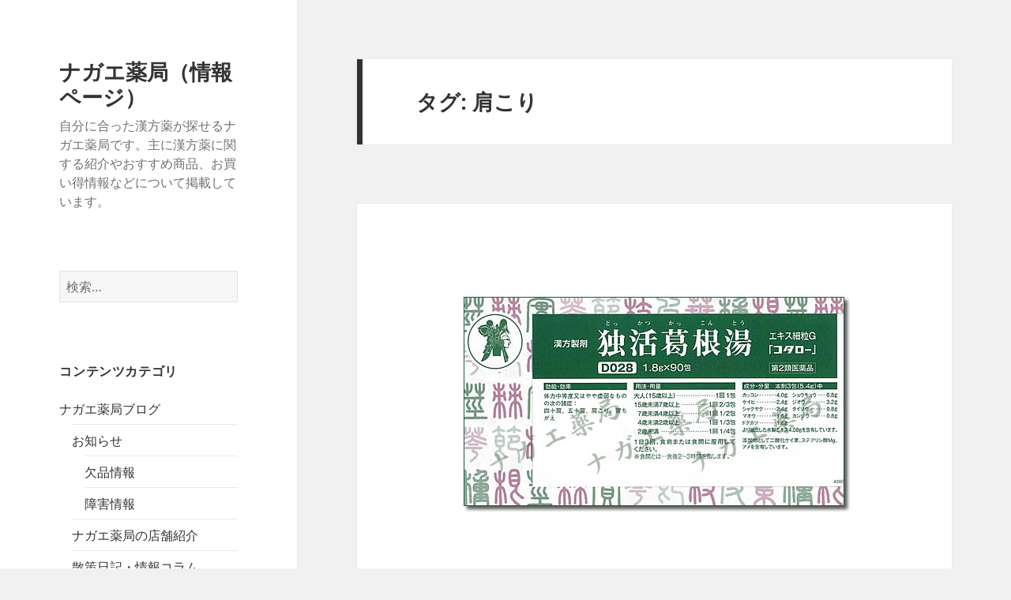

--- FILE ---
content_type: text/html; charset=UTF-8
request_url: https://www.goken.com/contents/nagae-ph/tag/%E8%82%A9%E3%81%93%E3%82%8A
body_size: 12811
content:
<!DOCTYPE html>
<html lang="ja" class="no-js">
<head>
	<meta charset="UTF-8">
	<meta name="viewport" content="width=device-width, initial-scale=1.0">
	<link rel="profile" href="https://gmpg.org/xfn/11">
	<link rel="pingback" href="https://www.goken.com/contents/nagae-ph/xmlrpc.php">
	<script>
(function(html){html.className = html.className.replace(/\bno-js\b/,'js')})(document.documentElement);
//# sourceURL=twentyfifteen_javascript_detection
</script>
<title>肩こり &#8211; ナガエ薬局（情報ページ）</title>
<meta name='robots' content='max-image-preview:large' />
<link rel='dns-prefetch' href='//static.addtoany.com' />
<link rel='dns-prefetch' href='//stats.wp.com' />
<link rel='preconnect' href='//c0.wp.com' />
<link rel="alternate" type="application/rss+xml" title="ナガエ薬局（情報ページ） &raquo; フィード" href="https://www.goken.com/contents/nagae-ph/feed" />
<link rel="alternate" type="application/rss+xml" title="ナガエ薬局（情報ページ） &raquo; コメントフィード" href="https://www.goken.com/contents/nagae-ph/comments/feed" />
<link rel="alternate" type="application/rss+xml" title="ナガエ薬局（情報ページ） &raquo; 肩こり タグのフィード" href="https://www.goken.com/contents/nagae-ph/tag/%e8%82%a9%e3%81%93%e3%82%8a/feed" />
<style id='wp-img-auto-sizes-contain-inline-css'>
img:is([sizes=auto i],[sizes^="auto," i]){contain-intrinsic-size:3000px 1500px}
/*# sourceURL=wp-img-auto-sizes-contain-inline-css */
</style>
<link rel='stylesheet' id='twentyfifteen-jetpack-css' href='https://c0.wp.com/p/jetpack/15.4/modules/theme-tools/compat/twentyfifteen.css' media='all' />
<style id='wp-emoji-styles-inline-css'>

	img.wp-smiley, img.emoji {
		display: inline !important;
		border: none !important;
		box-shadow: none !important;
		height: 1em !important;
		width: 1em !important;
		margin: 0 0.07em !important;
		vertical-align: -0.1em !important;
		background: none !important;
		padding: 0 !important;
	}
/*# sourceURL=wp-emoji-styles-inline-css */
</style>
<style id='wp-block-library-inline-css'>
:root{--wp-block-synced-color:#7a00df;--wp-block-synced-color--rgb:122,0,223;--wp-bound-block-color:var(--wp-block-synced-color);--wp-editor-canvas-background:#ddd;--wp-admin-theme-color:#007cba;--wp-admin-theme-color--rgb:0,124,186;--wp-admin-theme-color-darker-10:#006ba1;--wp-admin-theme-color-darker-10--rgb:0,107,160.5;--wp-admin-theme-color-darker-20:#005a87;--wp-admin-theme-color-darker-20--rgb:0,90,135;--wp-admin-border-width-focus:2px}@media (min-resolution:192dpi){:root{--wp-admin-border-width-focus:1.5px}}.wp-element-button{cursor:pointer}:root .has-very-light-gray-background-color{background-color:#eee}:root .has-very-dark-gray-background-color{background-color:#313131}:root .has-very-light-gray-color{color:#eee}:root .has-very-dark-gray-color{color:#313131}:root .has-vivid-green-cyan-to-vivid-cyan-blue-gradient-background{background:linear-gradient(135deg,#00d084,#0693e3)}:root .has-purple-crush-gradient-background{background:linear-gradient(135deg,#34e2e4,#4721fb 50%,#ab1dfe)}:root .has-hazy-dawn-gradient-background{background:linear-gradient(135deg,#faaca8,#dad0ec)}:root .has-subdued-olive-gradient-background{background:linear-gradient(135deg,#fafae1,#67a671)}:root .has-atomic-cream-gradient-background{background:linear-gradient(135deg,#fdd79a,#004a59)}:root .has-nightshade-gradient-background{background:linear-gradient(135deg,#330968,#31cdcf)}:root .has-midnight-gradient-background{background:linear-gradient(135deg,#020381,#2874fc)}:root{--wp--preset--font-size--normal:16px;--wp--preset--font-size--huge:42px}.has-regular-font-size{font-size:1em}.has-larger-font-size{font-size:2.625em}.has-normal-font-size{font-size:var(--wp--preset--font-size--normal)}.has-huge-font-size{font-size:var(--wp--preset--font-size--huge)}.has-text-align-center{text-align:center}.has-text-align-left{text-align:left}.has-text-align-right{text-align:right}.has-fit-text{white-space:nowrap!important}#end-resizable-editor-section{display:none}.aligncenter{clear:both}.items-justified-left{justify-content:flex-start}.items-justified-center{justify-content:center}.items-justified-right{justify-content:flex-end}.items-justified-space-between{justify-content:space-between}.screen-reader-text{border:0;clip-path:inset(50%);height:1px;margin:-1px;overflow:hidden;padding:0;position:absolute;width:1px;word-wrap:normal!important}.screen-reader-text:focus{background-color:#ddd;clip-path:none;color:#444;display:block;font-size:1em;height:auto;left:5px;line-height:normal;padding:15px 23px 14px;text-decoration:none;top:5px;width:auto;z-index:100000}html :where(.has-border-color){border-style:solid}html :where([style*=border-top-color]){border-top-style:solid}html :where([style*=border-right-color]){border-right-style:solid}html :where([style*=border-bottom-color]){border-bottom-style:solid}html :where([style*=border-left-color]){border-left-style:solid}html :where([style*=border-width]){border-style:solid}html :where([style*=border-top-width]){border-top-style:solid}html :where([style*=border-right-width]){border-right-style:solid}html :where([style*=border-bottom-width]){border-bottom-style:solid}html :where([style*=border-left-width]){border-left-style:solid}html :where(img[class*=wp-image-]){height:auto;max-width:100%}:where(figure){margin:0 0 1em}html :where(.is-position-sticky){--wp-admin--admin-bar--position-offset:var(--wp-admin--admin-bar--height,0px)}@media screen and (max-width:600px){html :where(.is-position-sticky){--wp-admin--admin-bar--position-offset:0px}}

/*# sourceURL=wp-block-library-inline-css */
</style><style id='wp-block-paragraph-inline-css'>
.is-small-text{font-size:.875em}.is-regular-text{font-size:1em}.is-large-text{font-size:2.25em}.is-larger-text{font-size:3em}.has-drop-cap:not(:focus):first-letter{float:left;font-size:8.4em;font-style:normal;font-weight:100;line-height:.68;margin:.05em .1em 0 0;text-transform:uppercase}body.rtl .has-drop-cap:not(:focus):first-letter{float:none;margin-left:.1em}p.has-drop-cap.has-background{overflow:hidden}:root :where(p.has-background){padding:1.25em 2.375em}:where(p.has-text-color:not(.has-link-color)) a{color:inherit}p.has-text-align-left[style*="writing-mode:vertical-lr"],p.has-text-align-right[style*="writing-mode:vertical-rl"]{rotate:180deg}
/*# sourceURL=https://c0.wp.com/c/6.9/wp-includes/blocks/paragraph/style.min.css */
</style>
<style id='global-styles-inline-css'>
:root{--wp--preset--aspect-ratio--square: 1;--wp--preset--aspect-ratio--4-3: 4/3;--wp--preset--aspect-ratio--3-4: 3/4;--wp--preset--aspect-ratio--3-2: 3/2;--wp--preset--aspect-ratio--2-3: 2/3;--wp--preset--aspect-ratio--16-9: 16/9;--wp--preset--aspect-ratio--9-16: 9/16;--wp--preset--color--black: #000000;--wp--preset--color--cyan-bluish-gray: #abb8c3;--wp--preset--color--white: #fff;--wp--preset--color--pale-pink: #f78da7;--wp--preset--color--vivid-red: #cf2e2e;--wp--preset--color--luminous-vivid-orange: #ff6900;--wp--preset--color--luminous-vivid-amber: #fcb900;--wp--preset--color--light-green-cyan: #7bdcb5;--wp--preset--color--vivid-green-cyan: #00d084;--wp--preset--color--pale-cyan-blue: #8ed1fc;--wp--preset--color--vivid-cyan-blue: #0693e3;--wp--preset--color--vivid-purple: #9b51e0;--wp--preset--color--dark-gray: #111;--wp--preset--color--light-gray: #f1f1f1;--wp--preset--color--yellow: #f4ca16;--wp--preset--color--dark-brown: #352712;--wp--preset--color--medium-pink: #e53b51;--wp--preset--color--light-pink: #ffe5d1;--wp--preset--color--dark-purple: #2e2256;--wp--preset--color--purple: #674970;--wp--preset--color--blue-gray: #22313f;--wp--preset--color--bright-blue: #55c3dc;--wp--preset--color--light-blue: #e9f2f9;--wp--preset--gradient--vivid-cyan-blue-to-vivid-purple: linear-gradient(135deg,rgb(6,147,227) 0%,rgb(155,81,224) 100%);--wp--preset--gradient--light-green-cyan-to-vivid-green-cyan: linear-gradient(135deg,rgb(122,220,180) 0%,rgb(0,208,130) 100%);--wp--preset--gradient--luminous-vivid-amber-to-luminous-vivid-orange: linear-gradient(135deg,rgb(252,185,0) 0%,rgb(255,105,0) 100%);--wp--preset--gradient--luminous-vivid-orange-to-vivid-red: linear-gradient(135deg,rgb(255,105,0) 0%,rgb(207,46,46) 100%);--wp--preset--gradient--very-light-gray-to-cyan-bluish-gray: linear-gradient(135deg,rgb(238,238,238) 0%,rgb(169,184,195) 100%);--wp--preset--gradient--cool-to-warm-spectrum: linear-gradient(135deg,rgb(74,234,220) 0%,rgb(151,120,209) 20%,rgb(207,42,186) 40%,rgb(238,44,130) 60%,rgb(251,105,98) 80%,rgb(254,248,76) 100%);--wp--preset--gradient--blush-light-purple: linear-gradient(135deg,rgb(255,206,236) 0%,rgb(152,150,240) 100%);--wp--preset--gradient--blush-bordeaux: linear-gradient(135deg,rgb(254,205,165) 0%,rgb(254,45,45) 50%,rgb(107,0,62) 100%);--wp--preset--gradient--luminous-dusk: linear-gradient(135deg,rgb(255,203,112) 0%,rgb(199,81,192) 50%,rgb(65,88,208) 100%);--wp--preset--gradient--pale-ocean: linear-gradient(135deg,rgb(255,245,203) 0%,rgb(182,227,212) 50%,rgb(51,167,181) 100%);--wp--preset--gradient--electric-grass: linear-gradient(135deg,rgb(202,248,128) 0%,rgb(113,206,126) 100%);--wp--preset--gradient--midnight: linear-gradient(135deg,rgb(2,3,129) 0%,rgb(40,116,252) 100%);--wp--preset--gradient--dark-gray-gradient-gradient: linear-gradient(90deg, rgba(17,17,17,1) 0%, rgba(42,42,42,1) 100%);--wp--preset--gradient--light-gray-gradient: linear-gradient(90deg, rgba(241,241,241,1) 0%, rgba(215,215,215,1) 100%);--wp--preset--gradient--white-gradient: linear-gradient(90deg, rgba(255,255,255,1) 0%, rgba(230,230,230,1) 100%);--wp--preset--gradient--yellow-gradient: linear-gradient(90deg, rgba(244,202,22,1) 0%, rgba(205,168,10,1) 100%);--wp--preset--gradient--dark-brown-gradient: linear-gradient(90deg, rgba(53,39,18,1) 0%, rgba(91,67,31,1) 100%);--wp--preset--gradient--medium-pink-gradient: linear-gradient(90deg, rgba(229,59,81,1) 0%, rgba(209,28,51,1) 100%);--wp--preset--gradient--light-pink-gradient: linear-gradient(90deg, rgba(255,229,209,1) 0%, rgba(255,200,158,1) 100%);--wp--preset--gradient--dark-purple-gradient: linear-gradient(90deg, rgba(46,34,86,1) 0%, rgba(66,48,123,1) 100%);--wp--preset--gradient--purple-gradient: linear-gradient(90deg, rgba(103,73,112,1) 0%, rgba(131,93,143,1) 100%);--wp--preset--gradient--blue-gray-gradient: linear-gradient(90deg, rgba(34,49,63,1) 0%, rgba(52,75,96,1) 100%);--wp--preset--gradient--bright-blue-gradient: linear-gradient(90deg, rgba(85,195,220,1) 0%, rgba(43,180,211,1) 100%);--wp--preset--gradient--light-blue-gradient: linear-gradient(90deg, rgba(233,242,249,1) 0%, rgba(193,218,238,1) 100%);--wp--preset--font-size--small: 13px;--wp--preset--font-size--medium: 20px;--wp--preset--font-size--large: 36px;--wp--preset--font-size--x-large: 42px;--wp--preset--spacing--20: 0.44rem;--wp--preset--spacing--30: 0.67rem;--wp--preset--spacing--40: 1rem;--wp--preset--spacing--50: 1.5rem;--wp--preset--spacing--60: 2.25rem;--wp--preset--spacing--70: 3.38rem;--wp--preset--spacing--80: 5.06rem;--wp--preset--shadow--natural: 6px 6px 9px rgba(0, 0, 0, 0.2);--wp--preset--shadow--deep: 12px 12px 50px rgba(0, 0, 0, 0.4);--wp--preset--shadow--sharp: 6px 6px 0px rgba(0, 0, 0, 0.2);--wp--preset--shadow--outlined: 6px 6px 0px -3px rgb(255, 255, 255), 6px 6px rgb(0, 0, 0);--wp--preset--shadow--crisp: 6px 6px 0px rgb(0, 0, 0);}:where(.is-layout-flex){gap: 0.5em;}:where(.is-layout-grid){gap: 0.5em;}body .is-layout-flex{display: flex;}.is-layout-flex{flex-wrap: wrap;align-items: center;}.is-layout-flex > :is(*, div){margin: 0;}body .is-layout-grid{display: grid;}.is-layout-grid > :is(*, div){margin: 0;}:where(.wp-block-columns.is-layout-flex){gap: 2em;}:where(.wp-block-columns.is-layout-grid){gap: 2em;}:where(.wp-block-post-template.is-layout-flex){gap: 1.25em;}:where(.wp-block-post-template.is-layout-grid){gap: 1.25em;}.has-black-color{color: var(--wp--preset--color--black) !important;}.has-cyan-bluish-gray-color{color: var(--wp--preset--color--cyan-bluish-gray) !important;}.has-white-color{color: var(--wp--preset--color--white) !important;}.has-pale-pink-color{color: var(--wp--preset--color--pale-pink) !important;}.has-vivid-red-color{color: var(--wp--preset--color--vivid-red) !important;}.has-luminous-vivid-orange-color{color: var(--wp--preset--color--luminous-vivid-orange) !important;}.has-luminous-vivid-amber-color{color: var(--wp--preset--color--luminous-vivid-amber) !important;}.has-light-green-cyan-color{color: var(--wp--preset--color--light-green-cyan) !important;}.has-vivid-green-cyan-color{color: var(--wp--preset--color--vivid-green-cyan) !important;}.has-pale-cyan-blue-color{color: var(--wp--preset--color--pale-cyan-blue) !important;}.has-vivid-cyan-blue-color{color: var(--wp--preset--color--vivid-cyan-blue) !important;}.has-vivid-purple-color{color: var(--wp--preset--color--vivid-purple) !important;}.has-black-background-color{background-color: var(--wp--preset--color--black) !important;}.has-cyan-bluish-gray-background-color{background-color: var(--wp--preset--color--cyan-bluish-gray) !important;}.has-white-background-color{background-color: var(--wp--preset--color--white) !important;}.has-pale-pink-background-color{background-color: var(--wp--preset--color--pale-pink) !important;}.has-vivid-red-background-color{background-color: var(--wp--preset--color--vivid-red) !important;}.has-luminous-vivid-orange-background-color{background-color: var(--wp--preset--color--luminous-vivid-orange) !important;}.has-luminous-vivid-amber-background-color{background-color: var(--wp--preset--color--luminous-vivid-amber) !important;}.has-light-green-cyan-background-color{background-color: var(--wp--preset--color--light-green-cyan) !important;}.has-vivid-green-cyan-background-color{background-color: var(--wp--preset--color--vivid-green-cyan) !important;}.has-pale-cyan-blue-background-color{background-color: var(--wp--preset--color--pale-cyan-blue) !important;}.has-vivid-cyan-blue-background-color{background-color: var(--wp--preset--color--vivid-cyan-blue) !important;}.has-vivid-purple-background-color{background-color: var(--wp--preset--color--vivid-purple) !important;}.has-black-border-color{border-color: var(--wp--preset--color--black) !important;}.has-cyan-bluish-gray-border-color{border-color: var(--wp--preset--color--cyan-bluish-gray) !important;}.has-white-border-color{border-color: var(--wp--preset--color--white) !important;}.has-pale-pink-border-color{border-color: var(--wp--preset--color--pale-pink) !important;}.has-vivid-red-border-color{border-color: var(--wp--preset--color--vivid-red) !important;}.has-luminous-vivid-orange-border-color{border-color: var(--wp--preset--color--luminous-vivid-orange) !important;}.has-luminous-vivid-amber-border-color{border-color: var(--wp--preset--color--luminous-vivid-amber) !important;}.has-light-green-cyan-border-color{border-color: var(--wp--preset--color--light-green-cyan) !important;}.has-vivid-green-cyan-border-color{border-color: var(--wp--preset--color--vivid-green-cyan) !important;}.has-pale-cyan-blue-border-color{border-color: var(--wp--preset--color--pale-cyan-blue) !important;}.has-vivid-cyan-blue-border-color{border-color: var(--wp--preset--color--vivid-cyan-blue) !important;}.has-vivid-purple-border-color{border-color: var(--wp--preset--color--vivid-purple) !important;}.has-vivid-cyan-blue-to-vivid-purple-gradient-background{background: var(--wp--preset--gradient--vivid-cyan-blue-to-vivid-purple) !important;}.has-light-green-cyan-to-vivid-green-cyan-gradient-background{background: var(--wp--preset--gradient--light-green-cyan-to-vivid-green-cyan) !important;}.has-luminous-vivid-amber-to-luminous-vivid-orange-gradient-background{background: var(--wp--preset--gradient--luminous-vivid-amber-to-luminous-vivid-orange) !important;}.has-luminous-vivid-orange-to-vivid-red-gradient-background{background: var(--wp--preset--gradient--luminous-vivid-orange-to-vivid-red) !important;}.has-very-light-gray-to-cyan-bluish-gray-gradient-background{background: var(--wp--preset--gradient--very-light-gray-to-cyan-bluish-gray) !important;}.has-cool-to-warm-spectrum-gradient-background{background: var(--wp--preset--gradient--cool-to-warm-spectrum) !important;}.has-blush-light-purple-gradient-background{background: var(--wp--preset--gradient--blush-light-purple) !important;}.has-blush-bordeaux-gradient-background{background: var(--wp--preset--gradient--blush-bordeaux) !important;}.has-luminous-dusk-gradient-background{background: var(--wp--preset--gradient--luminous-dusk) !important;}.has-pale-ocean-gradient-background{background: var(--wp--preset--gradient--pale-ocean) !important;}.has-electric-grass-gradient-background{background: var(--wp--preset--gradient--electric-grass) !important;}.has-midnight-gradient-background{background: var(--wp--preset--gradient--midnight) !important;}.has-small-font-size{font-size: var(--wp--preset--font-size--small) !important;}.has-medium-font-size{font-size: var(--wp--preset--font-size--medium) !important;}.has-large-font-size{font-size: var(--wp--preset--font-size--large) !important;}.has-x-large-font-size{font-size: var(--wp--preset--font-size--x-large) !important;}
/*# sourceURL=global-styles-inline-css */
</style>

<style id='classic-theme-styles-inline-css'>
/*! This file is auto-generated */
.wp-block-button__link{color:#fff;background-color:#32373c;border-radius:9999px;box-shadow:none;text-decoration:none;padding:calc(.667em + 2px) calc(1.333em + 2px);font-size:1.125em}.wp-block-file__button{background:#32373c;color:#fff;text-decoration:none}
/*# sourceURL=/wp-includes/css/classic-themes.min.css */
</style>
<link rel='stylesheet' id='twentyfifteen-fonts-css' href='https://www.goken.com/contents/nagae-ph/wp-content/themes/twentyfifteen/assets/fonts/noto-sans-plus-noto-serif-plus-inconsolata.css?ver=20230328' media='all' />
<link rel='stylesheet' id='genericons-css' href='https://c0.wp.com/p/jetpack/15.4/_inc/genericons/genericons/genericons.css' media='all' />
<link rel='stylesheet' id='twentyfifteen-style-css' href='https://www.goken.com/contents/nagae-ph/wp-content/themes/twentyfifteen/style.css?ver=20251202' media='all' />
<link rel='stylesheet' id='twentyfifteen-block-style-css' href='https://www.goken.com/contents/nagae-ph/wp-content/themes/twentyfifteen/css/blocks.css?ver=20240715' media='all' />
<link rel='stylesheet' id='addtoany-css' href='https://www.goken.com/contents/nagae-ph/wp-content/plugins/add-to-any/addtoany.min.css?ver=1.16' media='all' />
<script id="addtoany-core-js-before">
window.a2a_config=window.a2a_config||{};a2a_config.callbacks=[];a2a_config.overlays=[];a2a_config.templates={};a2a_localize = {
	Share: "共有",
	Save: "ブックマーク",
	Subscribe: "購読",
	Email: "メール",
	Bookmark: "ブックマーク",
	ShowAll: "すべて表示する",
	ShowLess: "小さく表示する",
	FindServices: "サービスを探す",
	FindAnyServiceToAddTo: "追加するサービスを今すぐ探す",
	PoweredBy: "Powered by",
	ShareViaEmail: "メールでシェアする",
	SubscribeViaEmail: "メールで購読する",
	BookmarkInYourBrowser: "ブラウザにブックマーク",
	BookmarkInstructions: "このページをブックマークするには、 Ctrl+D または \u2318+D を押下。",
	AddToYourFavorites: "お気に入りに追加",
	SendFromWebOrProgram: "任意のメールアドレスまたはメールプログラムから送信",
	EmailProgram: "メールプログラム",
	More: "詳細&#8230;",
	ThanksForSharing: "共有ありがとうございます !",
	ThanksForFollowing: "フォローありがとうございます !"
};


//# sourceURL=addtoany-core-js-before
</script>
<script defer src="https://static.addtoany.com/menu/page.js" id="addtoany-core-js"></script>
<script src="https://c0.wp.com/c/6.9/wp-includes/js/jquery/jquery.min.js" id="jquery-core-js"></script>
<script src="https://c0.wp.com/c/6.9/wp-includes/js/jquery/jquery-migrate.min.js" id="jquery-migrate-js"></script>
<script defer src="https://www.goken.com/contents/nagae-ph/wp-content/plugins/add-to-any/addtoany.min.js?ver=1.1" id="addtoany-jquery-js"></script>
<script id="twentyfifteen-script-js-extra">
var screenReaderText = {"expand":"\u003Cspan class=\"screen-reader-text\"\u003E\u30b5\u30d6\u30e1\u30cb\u30e5\u30fc\u3092\u5c55\u958b\u003C/span\u003E","collapse":"\u003Cspan class=\"screen-reader-text\"\u003E\u30b5\u30d6\u30e1\u30cb\u30e5\u30fc\u3092\u9589\u3058\u308b\u003C/span\u003E"};
//# sourceURL=twentyfifteen-script-js-extra
</script>
<script src="https://www.goken.com/contents/nagae-ph/wp-content/themes/twentyfifteen/js/functions.js?ver=20250729" id="twentyfifteen-script-js" defer data-wp-strategy="defer"></script>
<link rel="https://api.w.org/" href="https://www.goken.com/contents/nagae-ph/wp-json/" /><link rel="alternate" title="JSON" type="application/json" href="https://www.goken.com/contents/nagae-ph/wp-json/wp/v2/tags/533" /><link rel="EditURI" type="application/rsd+xml" title="RSD" href="https://www.goken.com/contents/nagae-ph/xmlrpc.php?rsd" />
<meta name="generator" content="WordPress 6.9" />
<link rel="alternate" type="application/feed+json" title="ナガエ薬局（情報ページ） &raquo; JSON Feed" href="https://www.goken.com/contents/nagae-ph/feed/json" />
<link rel="alternate" type="application/feed+json" title="ナガエ薬局（情報ページ） &raquo; 肩こり Tag Feed" href="https://www.goken.com/contents/nagae-ph/tag/%e8%82%a9%e3%81%93%e3%82%8a/feed/json" />
	<style>img#wpstats{display:none}</style>
		</head>

<body class="archive tag tag-533 wp-embed-responsive wp-theme-twentyfifteen">
<div id="page" class="hfeed site">
	<a class="skip-link screen-reader-text" href="#content">
		コンテンツへスキップ	</a>

	<div id="sidebar" class="sidebar">
		<header id="masthead" class="site-header">
			<div class="site-branding">
									<p class="site-title"><a href="https://www.goken.com/contents/nagae-ph/" rel="home" >ナガエ薬局（情報ページ）</a></p>
										<p class="site-description">自分に合った漢方薬が探せるナガエ薬局です。主に漢方薬に関する紹介やおすすめ商品、お買い得情報などについて掲載しています。</p>
				
				<button class="secondary-toggle">﻿メニューとウィジェット</button>
			</div><!-- .site-branding -->
		</header><!-- .site-header -->

			<div id="secondary" class="secondary">

		
		
					<div id="widget-area" class="widget-area" role="complementary">
				<aside id="search-2" class="widget widget_search"><form role="search" method="get" class="search-form" action="https://www.goken.com/contents/nagae-ph/">
				<label>
					<span class="screen-reader-text">検索:</span>
					<input type="search" class="search-field" placeholder="検索&hellip;" value="" name="s" />
				</label>
				<input type="submit" class="search-submit screen-reader-text" value="検索" />
			</form></aside><aside id="categories-2" class="widget widget_categories"><h2 class="widget-title">コンテンツカテゴリ</h2><nav aria-label="コンテンツカテゴリ">
			<ul>
					<li class="cat-item cat-item-2"><a href="https://www.goken.com/contents/nagae-ph/category/nagae-ph-blog">ナガエ薬局ブログ</a>
<ul class='children'>
	<li class="cat-item cat-item-8"><a href="https://www.goken.com/contents/nagae-ph/category/nagae-ph-blog/news">お知らせ</a>
	<ul class='children'>
	<li class="cat-item cat-item-695"><a href="https://www.goken.com/contents/nagae-ph/category/nagae-ph-blog/news/%e6%ac%a0%e5%93%81%e6%83%85%e5%a0%b1">欠品情報</a>
</li>
	<li class="cat-item cat-item-743"><a href="https://www.goken.com/contents/nagae-ph/category/nagae-ph-blog/news/%e9%9a%9c%e5%ae%b3%e6%83%85%e5%a0%b1">障害情報</a>
</li>
	</ul>
</li>
	<li class="cat-item cat-item-11"><a href="https://www.goken.com/contents/nagae-ph/category/nagae-ph-blog/shop-info">ナガエ薬局の店舗紹介</a>
</li>
	<li class="cat-item cat-item-4"><a href="https://www.goken.com/contents/nagae-ph/category/nagae-ph-blog/sansaku">散策日記・情報コラム</a>
</li>
	<li class="cat-item cat-item-5"><a href="https://www.goken.com/contents/nagae-ph/category/nagae-ph-blog/movie">映画について</a>
</li>
</ul>
</li>
	<li class="cat-item cat-item-3"><a href="https://www.goken.com/contents/nagae-ph/category/coopon">メールマガジン情報</a>
</li>
	<li class="cat-item cat-item-6"><a href="https://www.goken.com/contents/nagae-ph/category/kanpo-syoyaku">漢方コラム</a>
<ul class='children'>
	<li class="cat-item cat-item-12"><a href="https://www.goken.com/contents/nagae-ph/category/kanpo-syoyaku/about_kiso">基礎用語</a>
</li>
	<li class="cat-item cat-item-13"><a href="https://www.goken.com/contents/nagae-ph/category/kanpo-syoyaku/about_woman">女性の悩み</a>
	<ul class='children'>
	<li class="cat-item cat-item-16"><a href="https://www.goken.com/contents/nagae-ph/category/kanpo-syoyaku/about_woman/about_gekkei">月経に関する事</a>
</li>
	</ul>
</li>
	<li class="cat-item cat-item-14"><a href="https://www.goken.com/contents/nagae-ph/category/kanpo-syoyaku/tabemono_to_kanpo">季節の食べ物と漢方薬</a>
</li>
	<li class="cat-item cat-item-15"><a href="https://www.goken.com/contents/nagae-ph/category/kanpo-syoyaku/jijijyoho">時事情報</a>
</li>
	<li class="cat-item cat-item-7"><a href="https://www.goken.com/contents/nagae-ph/category/kanpo-syoyaku/kanpoushoukai">漢方薬のご紹介</a>
	<ul class='children'>
	<li class="cat-item cat-item-9"><a href="https://www.goken.com/contents/nagae-ph/category/kanpo-syoyaku/kanpoushoukai/kracie">クラシエ薬品の漢方薬</a>
</li>
	<li class="cat-item cat-item-10"><a href="https://www.goken.com/contents/nagae-ph/category/kanpo-syoyaku/kanpoushoukai/kotaro">コタロー（小太郎漢方製薬）の漢方薬</a>
</li>
	</ul>
</li>
</ul>
</li>
			</ul>

			</nav></aside>
		<aside id="recent-posts-2" class="widget widget_recent_entries">
		<h2 class="widget-title">最近の投稿</h2><nav aria-label="最近の投稿">
		<ul>
											<li>
					<a href="https://www.goken.com/contents/nagae-ph/nagae-ph-blog/nenmatsu_2025.html">【お知らせ】年末年始の営業に関するお知らせ（2025年～2026年）（終了）</a>
									</li>
											<li>
					<a href="https://www.goken.com/contents/nagae-ph/nagae-ph-blog/kubiyoriue_kaitei_202601.html">【お知らせ】首より上の薬の価格改定について（2026年1月1日より）</a>
									</li>
											<li>
					<a href="https://www.goken.com/contents/nagae-ph/nagae-ph-blog/obon_info_2025.html">【お知らせ】お盆の対応に関しまして（2025年）(終了)</a>
									</li>
											<li>
					<a href="https://www.goken.com/contents/nagae-ph/nagae-ph-blog/rikkun_n.html">【お知らせ】リックーンS「コタロー」につきまして</a>
									</li>
											<li>
					<a href="https://www.goken.com/contents/nagae-ph/nagae-ph-blog/rokoidan_nanko.html">【お知らせ】ロコイダン軟膏につきまして</a>
									</li>
					</ul>

		</nav></aside><aside id="block-10" class="widget widget_block">◎Google翻訳
<div id="google_translate_element"></div>
<script type="text/javascript">
function googleTranslateElementInit() {
  new google.translate.TranslateElement({pageLanguage: 'ja', includedLanguages: 'en,ja,zh-CN', layout: google.translate.TranslateElement.InlineLayout.SIMPLE}, 'google_translate_element');
}
</script>

<script type="text/javascript" src="//translate.google.com/translate_a/element.js?cb=googleTranslateElementInit"></script></aside><aside id="archives-2" class="widget widget_archive"><h2 class="widget-title">アーカイブ</h2>		<label class="screen-reader-text" for="archives-dropdown-2">アーカイブ</label>
		<select id="archives-dropdown-2" name="archive-dropdown">
			
			<option value="">月を選択</option>
				<option value='https://www.goken.com/contents/nagae-ph/2025/12'> 2025年12月 </option>
	<option value='https://www.goken.com/contents/nagae-ph/2025/10'> 2025年10月 </option>
	<option value='https://www.goken.com/contents/nagae-ph/2025/08'> 2025年8月 </option>
	<option value='https://www.goken.com/contents/nagae-ph/2025/07'> 2025年7月 </option>
	<option value='https://www.goken.com/contents/nagae-ph/2025/06'> 2025年6月 </option>
	<option value='https://www.goken.com/contents/nagae-ph/2025/05'> 2025年5月 </option>
	<option value='https://www.goken.com/contents/nagae-ph/2025/04'> 2025年4月 </option>
	<option value='https://www.goken.com/contents/nagae-ph/2025/03'> 2025年3月 </option>
	<option value='https://www.goken.com/contents/nagae-ph/2025/02'> 2025年2月 </option>
	<option value='https://www.goken.com/contents/nagae-ph/2025/01'> 2025年1月 </option>
	<option value='https://www.goken.com/contents/nagae-ph/2024/12'> 2024年12月 </option>
	<option value='https://www.goken.com/contents/nagae-ph/2024/11'> 2024年11月 </option>
	<option value='https://www.goken.com/contents/nagae-ph/2024/10'> 2024年10月 </option>
	<option value='https://www.goken.com/contents/nagae-ph/2024/09'> 2024年9月 </option>
	<option value='https://www.goken.com/contents/nagae-ph/2024/08'> 2024年8月 </option>
	<option value='https://www.goken.com/contents/nagae-ph/2024/06'> 2024年6月 </option>
	<option value='https://www.goken.com/contents/nagae-ph/2024/05'> 2024年5月 </option>
	<option value='https://www.goken.com/contents/nagae-ph/2024/04'> 2024年4月 </option>
	<option value='https://www.goken.com/contents/nagae-ph/2024/03'> 2024年3月 </option>
	<option value='https://www.goken.com/contents/nagae-ph/2024/02'> 2024年2月 </option>
	<option value='https://www.goken.com/contents/nagae-ph/2024/01'> 2024年1月 </option>
	<option value='https://www.goken.com/contents/nagae-ph/2023/12'> 2023年12月 </option>
	<option value='https://www.goken.com/contents/nagae-ph/2023/11'> 2023年11月 </option>
	<option value='https://www.goken.com/contents/nagae-ph/2023/10'> 2023年10月 </option>
	<option value='https://www.goken.com/contents/nagae-ph/2023/08'> 2023年8月 </option>
	<option value='https://www.goken.com/contents/nagae-ph/2023/07'> 2023年7月 </option>
	<option value='https://www.goken.com/contents/nagae-ph/2023/06'> 2023年6月 </option>
	<option value='https://www.goken.com/contents/nagae-ph/2023/05'> 2023年5月 </option>
	<option value='https://www.goken.com/contents/nagae-ph/2023/04'> 2023年4月 </option>
	<option value='https://www.goken.com/contents/nagae-ph/2023/03'> 2023年3月 </option>
	<option value='https://www.goken.com/contents/nagae-ph/2023/01'> 2023年1月 </option>
	<option value='https://www.goken.com/contents/nagae-ph/2022/12'> 2022年12月 </option>
	<option value='https://www.goken.com/contents/nagae-ph/2022/11'> 2022年11月 </option>
	<option value='https://www.goken.com/contents/nagae-ph/2022/10'> 2022年10月 </option>
	<option value='https://www.goken.com/contents/nagae-ph/2022/09'> 2022年9月 </option>
	<option value='https://www.goken.com/contents/nagae-ph/2022/08'> 2022年8月 </option>
	<option value='https://www.goken.com/contents/nagae-ph/2022/07'> 2022年7月 </option>
	<option value='https://www.goken.com/contents/nagae-ph/2022/06'> 2022年6月 </option>
	<option value='https://www.goken.com/contents/nagae-ph/2022/05'> 2022年5月 </option>
	<option value='https://www.goken.com/contents/nagae-ph/2022/04'> 2022年4月 </option>
	<option value='https://www.goken.com/contents/nagae-ph/2022/03'> 2022年3月 </option>
	<option value='https://www.goken.com/contents/nagae-ph/2022/02'> 2022年2月 </option>
	<option value='https://www.goken.com/contents/nagae-ph/2022/01'> 2022年1月 </option>
	<option value='https://www.goken.com/contents/nagae-ph/2021/12'> 2021年12月 </option>
	<option value='https://www.goken.com/contents/nagae-ph/2021/11'> 2021年11月 </option>
	<option value='https://www.goken.com/contents/nagae-ph/2021/10'> 2021年10月 </option>
	<option value='https://www.goken.com/contents/nagae-ph/2021/08'> 2021年8月 </option>
	<option value='https://www.goken.com/contents/nagae-ph/2021/07'> 2021年7月 </option>
	<option value='https://www.goken.com/contents/nagae-ph/2021/06'> 2021年6月 </option>
	<option value='https://www.goken.com/contents/nagae-ph/2021/05'> 2021年5月 </option>
	<option value='https://www.goken.com/contents/nagae-ph/2021/04'> 2021年4月 </option>
	<option value='https://www.goken.com/contents/nagae-ph/2021/03'> 2021年3月 </option>
	<option value='https://www.goken.com/contents/nagae-ph/2021/02'> 2021年2月 </option>
	<option value='https://www.goken.com/contents/nagae-ph/2021/01'> 2021年1月 </option>
	<option value='https://www.goken.com/contents/nagae-ph/2020/12'> 2020年12月 </option>
	<option value='https://www.goken.com/contents/nagae-ph/2020/11'> 2020年11月 </option>
	<option value='https://www.goken.com/contents/nagae-ph/2020/10'> 2020年10月 </option>
	<option value='https://www.goken.com/contents/nagae-ph/2020/09'> 2020年9月 </option>
	<option value='https://www.goken.com/contents/nagae-ph/2020/08'> 2020年8月 </option>
	<option value='https://www.goken.com/contents/nagae-ph/2020/07'> 2020年7月 </option>
	<option value='https://www.goken.com/contents/nagae-ph/2020/06'> 2020年6月 </option>
	<option value='https://www.goken.com/contents/nagae-ph/2020/05'> 2020年5月 </option>
	<option value='https://www.goken.com/contents/nagae-ph/2020/04'> 2020年4月 </option>
	<option value='https://www.goken.com/contents/nagae-ph/2020/03'> 2020年3月 </option>
	<option value='https://www.goken.com/contents/nagae-ph/2020/02'> 2020年2月 </option>
	<option value='https://www.goken.com/contents/nagae-ph/2020/01'> 2020年1月 </option>
	<option value='https://www.goken.com/contents/nagae-ph/2019/12'> 2019年12月 </option>
	<option value='https://www.goken.com/contents/nagae-ph/2019/11'> 2019年11月 </option>
	<option value='https://www.goken.com/contents/nagae-ph/2019/10'> 2019年10月 </option>
	<option value='https://www.goken.com/contents/nagae-ph/2019/09'> 2019年9月 </option>
	<option value='https://www.goken.com/contents/nagae-ph/2019/08'> 2019年8月 </option>
	<option value='https://www.goken.com/contents/nagae-ph/2019/07'> 2019年7月 </option>
	<option value='https://www.goken.com/contents/nagae-ph/2019/06'> 2019年6月 </option>
	<option value='https://www.goken.com/contents/nagae-ph/2019/05'> 2019年5月 </option>
	<option value='https://www.goken.com/contents/nagae-ph/2019/04'> 2019年4月 </option>
	<option value='https://www.goken.com/contents/nagae-ph/2019/03'> 2019年3月 </option>
	<option value='https://www.goken.com/contents/nagae-ph/2019/02'> 2019年2月 </option>
	<option value='https://www.goken.com/contents/nagae-ph/2019/01'> 2019年1月 </option>
	<option value='https://www.goken.com/contents/nagae-ph/2018/12'> 2018年12月 </option>
	<option value='https://www.goken.com/contents/nagae-ph/2018/11'> 2018年11月 </option>
	<option value='https://www.goken.com/contents/nagae-ph/2018/10'> 2018年10月 </option>
	<option value='https://www.goken.com/contents/nagae-ph/2018/09'> 2018年9月 </option>
	<option value='https://www.goken.com/contents/nagae-ph/2018/08'> 2018年8月 </option>
	<option value='https://www.goken.com/contents/nagae-ph/2018/07'> 2018年7月 </option>
	<option value='https://www.goken.com/contents/nagae-ph/2018/06'> 2018年6月 </option>
	<option value='https://www.goken.com/contents/nagae-ph/2018/05'> 2018年5月 </option>
	<option value='https://www.goken.com/contents/nagae-ph/2018/04'> 2018年4月 </option>
	<option value='https://www.goken.com/contents/nagae-ph/2018/03'> 2018年3月 </option>
	<option value='https://www.goken.com/contents/nagae-ph/2018/02'> 2018年2月 </option>
	<option value='https://www.goken.com/contents/nagae-ph/2018/01'> 2018年1月 </option>
	<option value='https://www.goken.com/contents/nagae-ph/2017/12'> 2017年12月 </option>
	<option value='https://www.goken.com/contents/nagae-ph/2017/11'> 2017年11月 </option>
	<option value='https://www.goken.com/contents/nagae-ph/2017/10'> 2017年10月 </option>
	<option value='https://www.goken.com/contents/nagae-ph/2017/09'> 2017年9月 </option>
	<option value='https://www.goken.com/contents/nagae-ph/2017/07'> 2017年7月 </option>
	<option value='https://www.goken.com/contents/nagae-ph/2017/06'> 2017年6月 </option>
	<option value='https://www.goken.com/contents/nagae-ph/2017/04'> 2017年4月 </option>
	<option value='https://www.goken.com/contents/nagae-ph/2017/03'> 2017年3月 </option>
	<option value='https://www.goken.com/contents/nagae-ph/2017/02'> 2017年2月 </option>
	<option value='https://www.goken.com/contents/nagae-ph/2017/01'> 2017年1月 </option>
	<option value='https://www.goken.com/contents/nagae-ph/2016/12'> 2016年12月 </option>
	<option value='https://www.goken.com/contents/nagae-ph/2016/10'> 2016年10月 </option>
	<option value='https://www.goken.com/contents/nagae-ph/2016/08'> 2016年8月 </option>
	<option value='https://www.goken.com/contents/nagae-ph/2016/07'> 2016年7月 </option>
	<option value='https://www.goken.com/contents/nagae-ph/2016/06'> 2016年6月 </option>
	<option value='https://www.goken.com/contents/nagae-ph/2016/05'> 2016年5月 </option>
	<option value='https://www.goken.com/contents/nagae-ph/2016/04'> 2016年4月 </option>
	<option value='https://www.goken.com/contents/nagae-ph/2016/03'> 2016年3月 </option>

		</select>

			<script>
( ( dropdownId ) => {
	const dropdown = document.getElementById( dropdownId );
	function onSelectChange() {
		setTimeout( () => {
			if ( 'escape' === dropdown.dataset.lastkey ) {
				return;
			}
			if ( dropdown.value ) {
				document.location.href = dropdown.value;
			}
		}, 250 );
	}
	function onKeyUp( event ) {
		if ( 'Escape' === event.key ) {
			dropdown.dataset.lastkey = 'escape';
		} else {
			delete dropdown.dataset.lastkey;
		}
	}
	function onClick() {
		delete dropdown.dataset.lastkey;
	}
	dropdown.addEventListener( 'keyup', onKeyUp );
	dropdown.addEventListener( 'click', onClick );
	dropdown.addEventListener( 'change', onSelectChange );
})( "archives-dropdown-2" );

//# sourceURL=WP_Widget_Archives%3A%3Awidget
</script>
</aside>			</div><!-- .widget-area -->
		
	</div><!-- .secondary -->

	</div><!-- .sidebar -->

	<div id="content" class="site-content">

	<section id="primary" class="content-area">
		<main id="main" class="site-main">

		
			<header class="page-header">
				<h1 class="page-title">タグ: <span>肩こり</span></h1>			</header><!-- .page-header -->

			
<article id="post-2668" class="post-2668 post type-post status-publish format-standard has-post-thumbnail hentry category-kotaro category-kanpo-syoyaku category-kanpoushoukai tag-81 tag-450 tag-460 tag-533 tag-604 tag-617">
	
	<a class="post-thumbnail" href="https://www.goken.com/contents/nagae-ph/kanpo-syoyaku/dokkatsukakkontou.html" aria-hidden="true">
		<img width="500" height="500" src="https://www.goken.com/contents/nagae-ph/wp-content/uploads/2020/11/dokkatsukakkontou.jpg" class="attachment-post-thumbnail size-post-thumbnail wp-post-image" alt="【漢方薬紹介】独活葛根湯（どっかつかっこんとう）「コタロー」について" decoding="async" fetchpriority="high" srcset="https://www.goken.com/contents/nagae-ph/wp-content/uploads/2020/11/dokkatsukakkontou.jpg 500w, https://www.goken.com/contents/nagae-ph/wp-content/uploads/2020/11/dokkatsukakkontou-300x300.jpg 300w, https://www.goken.com/contents/nagae-ph/wp-content/uploads/2020/11/dokkatsukakkontou-150x150.jpg 150w" sizes="(max-width: 500px) 100vw, 500px" />	</a>

		
	<header class="entry-header">
		<h2 class="entry-title"><a href="https://www.goken.com/contents/nagae-ph/kanpo-syoyaku/dokkatsukakkontou.html" rel="bookmark">【漢方薬紹介】独活葛根湯（どっかつかっこんとう）「コタロー」について</a></h2>	</header><!-- .entry-header -->

	<div class="entry-content">
		
				
<p>急激な気温の低下などにより寒さの到来を感じる時期になりました。寒さや気温の変化は風邪やインフルエンザなどの原因にもなってしまいます。手足の冷えを感じる風邪や吐き気には<a href="https://www.nagae-ph.com/products/detail.php?product_id=93">玄武温陽</a>（げんぶおんよう）、冷えを感じる方には<a href="https://www.nagae-ph.com/contents/kanpo-syoyaku/maoubushisaisintou.html">麻黄附子細辛湯</a>（まおうぶしさいしんとう）、喉の痛みに<a href="https://www.nagae-ph.com/products/detail.php?product_id=8136">金羚感冒錠</a>（きんれいかんぼうじょう）・<a href="https://www.nagae-ph.com/products/detail.php?product_id=89">銀翹散</a>（ぎんぎょうさん）・軽度の感冒～インフルエンザには<a href="https://www.nagae-ph.com/contents/kanpo-syoyaku/saikagekitou.html">柴葛解肌湯</a>（さいかつげきとう）などの漢方薬がおすすめです。</p>



<p>他にも冷えによる原因の１つとなるのが痛みではないでしょうか。主に下肢の痛みを感じる方には<a href="https://www.nagae-ph.com/contents/kanpo-syoyaku/dokkatsukiseigan.html">独活寄生丸（どっかつきせいがん）</a>を以前にご紹介しましたが、今回は冷えなどによる肩こりの痛みにおすすめの<a href="https://www.nagae-ph.com/products/detail.php?product_id=5953">独活葛根湯（どっかつかっこんとう）</a>についてご紹介いたします。</p>



<p>独活葛根湯（どっかつかっこんとう） はぜひナガエ薬局でお求めください！ <br />→　<a href="https://www.nagae-ph.com/products/detail.php?product_id=5953">独活葛根湯（どっかつかっこんとう） エキス細粒G「コタロー」</a></p>



 <a href="https://www.goken.com/contents/nagae-ph/kanpo-syoyaku/dokkatsukakkontou.html#more-2668" class="more-link">続きを読む <span class="screen-reader-text">【漢方薬紹介】独活葛根湯（どっかつかっこんとう）「コタロー」について</span></a><div class="addtoany_share_save_container addtoany_content addtoany_content_bottom"><div class="a2a_kit a2a_kit_size_32 addtoany_list" data-a2a-url="https://www.goken.com/contents/nagae-ph/kanpo-syoyaku/dokkatsukakkontou.html" data-a2a-title="【漢方薬紹介】独活葛根湯（どっかつかっこんとう）「コタロー」について"><a class="a2a_button_facebook" href="https://www.addtoany.com/add_to/facebook?linkurl=https%3A%2F%2Fwww.goken.com%2Fcontents%2Fnagae-ph%2Fkanpo-syoyaku%2Fdokkatsukakkontou.html&amp;linkname=%E3%80%90%E6%BC%A2%E6%96%B9%E8%96%AC%E7%B4%B9%E4%BB%8B%E3%80%91%E7%8B%AC%E6%B4%BB%E8%91%9B%E6%A0%B9%E6%B9%AF%EF%BC%88%E3%81%A9%E3%81%A3%E3%81%8B%E3%81%A4%E3%81%8B%E3%81%A3%E3%81%93%E3%82%93%E3%81%A8%E3%81%86%EF%BC%89%E3%80%8C%E3%82%B3%E3%82%BF%E3%83%AD%E3%83%BC%E3%80%8D%E3%81%AB%E3%81%A4%E3%81%84%E3%81%A6" title="Facebook" rel="nofollow noopener" target="_blank"></a><a class="a2a_button_mastodon" href="https://www.addtoany.com/add_to/mastodon?linkurl=https%3A%2F%2Fwww.goken.com%2Fcontents%2Fnagae-ph%2Fkanpo-syoyaku%2Fdokkatsukakkontou.html&amp;linkname=%E3%80%90%E6%BC%A2%E6%96%B9%E8%96%AC%E7%B4%B9%E4%BB%8B%E3%80%91%E7%8B%AC%E6%B4%BB%E8%91%9B%E6%A0%B9%E6%B9%AF%EF%BC%88%E3%81%A9%E3%81%A3%E3%81%8B%E3%81%A4%E3%81%8B%E3%81%A3%E3%81%93%E3%82%93%E3%81%A8%E3%81%86%EF%BC%89%E3%80%8C%E3%82%B3%E3%82%BF%E3%83%AD%E3%83%BC%E3%80%8D%E3%81%AB%E3%81%A4%E3%81%84%E3%81%A6" title="Mastodon" rel="nofollow noopener" target="_blank"></a><a class="a2a_button_email" href="https://www.addtoany.com/add_to/email?linkurl=https%3A%2F%2Fwww.goken.com%2Fcontents%2Fnagae-ph%2Fkanpo-syoyaku%2Fdokkatsukakkontou.html&amp;linkname=%E3%80%90%E6%BC%A2%E6%96%B9%E8%96%AC%E7%B4%B9%E4%BB%8B%E3%80%91%E7%8B%AC%E6%B4%BB%E8%91%9B%E6%A0%B9%E6%B9%AF%EF%BC%88%E3%81%A9%E3%81%A3%E3%81%8B%E3%81%A4%E3%81%8B%E3%81%A3%E3%81%93%E3%82%93%E3%81%A8%E3%81%86%EF%BC%89%E3%80%8C%E3%82%B3%E3%82%BF%E3%83%AD%E3%83%BC%E3%80%8D%E3%81%AB%E3%81%A4%E3%81%84%E3%81%A6" title="Email" rel="nofollow noopener" target="_blank"></a><a class="a2a_dd addtoany_share_save addtoany_share" href="https://www.addtoany.com/share"></a></div></div>	</div><!-- .entry-content -->

	
	<footer class="entry-footer">
		<span class="posted-on"><span class="screen-reader-text">投稿日: </span><a href="https://www.goken.com/contents/nagae-ph/kanpo-syoyaku/dokkatsukakkontou.html" rel="bookmark"><time class="entry-date published updated" datetime="2020-11-12T11:47:45+09:00">12/11</time></a></span><span class="cat-links"><span class="screen-reader-text">カテゴリー </span><a href="https://www.goken.com/contents/nagae-ph/category/kanpo-syoyaku/kanpoushoukai/kotaro" rel="category tag">コタロー（小太郎漢方製薬）の漢方薬</a>, <a href="https://www.goken.com/contents/nagae-ph/category/kanpo-syoyaku" rel="category tag">漢方コラム</a>, <a href="https://www.goken.com/contents/nagae-ph/category/kanpo-syoyaku/kanpoushoukai" rel="category tag">漢方薬のご紹介</a></span><span class="tags-links"><span class="screen-reader-text">タグ </span><a href="https://www.goken.com/contents/nagae-ph/tag/%e3%81%a9%e3%81%a3%e3%81%8b%e3%81%a4%e3%81%8b%e3%81%a3%e3%81%93%e3%82%93%e3%81%a8%e3%81%86" rel="tag">どっかつかっこんとう</a>, <a href="https://www.goken.com/contents/nagae-ph/tag/%e6%bc%a2%e6%96%b9%e8%96%ac" rel="tag">漢方薬</a>, <a href="https://www.goken.com/contents/nagae-ph/tag/%e7%8b%ac%e6%b4%bb%e8%91%9b%e6%a0%b9%e6%b9%af" rel="tag">独活葛根湯</a>, <a href="https://www.goken.com/contents/nagae-ph/tag/%e8%82%a9%e3%81%93%e3%82%8a" rel="tag">肩こり</a>, <a href="https://www.goken.com/contents/nagae-ph/tag/%e9%87%8d%e3%81%a0%e3%82%8b%e3%81%95" rel="tag">重だるさ</a>, <a href="https://www.goken.com/contents/nagae-ph/tag/%e9%a0%91%e5%9b%ba" rel="tag">頑固</a></span><span class="comments-link"><a href="https://www.goken.com/contents/nagae-ph/kanpo-syoyaku/dokkatsukakkontou.html#comments"><span class="screen-reader-text">【漢方薬紹介】独活葛根湯（どっかつかっこんとう）「コタロー」について への</span>2件のコメント</a></span>			</footer><!-- .entry-footer -->

</article><!-- #post-2668 -->

<article id="post-2451" class="post-2451 post type-post status-publish format-standard has-post-thumbnail hentry category-kracie category-kanpo-syoyaku category-kanpoushoukai tag-264 tag-275 tag-433 tag-533 tag-632">
	
	<a class="post-thumbnail" href="https://www.goken.com/contents/nagae-ph/kanpo-syoyaku/kanshinchikuotan.html" aria-hidden="true">
		<img width="500" height="500" src="https://www.goken.com/contents/nagae-ph/wp-content/uploads/2020/09/kanshinchikuo.jpg" class="attachment-post-thumbnail size-post-thumbnail wp-post-image" alt="【漢方薬紹介】冠心逐瘀丹（かんしんちくおたん）「クラシエ」について" decoding="async" srcset="https://www.goken.com/contents/nagae-ph/wp-content/uploads/2020/09/kanshinchikuo.jpg 500w, https://www.goken.com/contents/nagae-ph/wp-content/uploads/2020/09/kanshinchikuo-300x300.jpg 300w, https://www.goken.com/contents/nagae-ph/wp-content/uploads/2020/09/kanshinchikuo-150x150.jpg 150w" sizes="(max-width: 500px) 100vw, 500px" />	</a>

		
	<header class="entry-header">
		<h2 class="entry-title"><a href="https://www.goken.com/contents/nagae-ph/kanpo-syoyaku/kanshinchikuotan.html" rel="bookmark">【漢方薬紹介】冠心逐瘀丹（かんしんちくおたん）「クラシエ」について</a></h2>	</header><!-- .entry-header -->

	<div class="entry-content">
		
				
<p>朝や夜になるとなんとなく涼しく感じる日も多くなり、ようやく夏から秋への移り変わりを感じる季節になりました。急激な気温の変化は春から夏にかけてと同様に特に風邪を引きやすかったり、体調を崩しやすい季節でもあります。喉の痛みなどには<a href="https://www.nagae-ph.com/products/detail.php?product_id=8136">金羚感冒錠（きんれいかんぼうじょう）</a>・<a href="https://www.nagae-ph.com/products/detail.php?product_id=89">銀翹散（ぎんぎょうさん）</a>などの漢方薬がおすすめです。</p>



<p>秋、冬へと徐々に移り変わってまいりますが、気温の低下などによって頭痛・肩こり・動悸・下肢の痛みなど症状も発生しやすくなってしまいます。主に下肢の痛みに関しては以前紹介をさせていただきました<a href="https://www.nagae-ph.com/contents/kanpo-syoyaku/dokkatsukiseigan.html">独活寄生丸（どっかつきせいがん）</a>がおすすめですが、今回は頭痛・肩こり・動悸 ・高血圧でお困りの方におすすめの<a href="https://www.nagae-ph.com/products/detail.php?product_id=28">冠心逐瘀丹（かんしんちくおたん）</a>について紹介いたします。</p>



<p>冠心逐瘀丹（かんしんちくおたん）はぜひナガエ薬局でお求めください！ <br />→　<a href="https://www.nagae-ph.com/products/detail.php?product_id=28">冠心逐瘀丹（かんしんちくおたん）「クラシエ」</a></p>



 <a href="https://www.goken.com/contents/nagae-ph/kanpo-syoyaku/kanshinchikuotan.html#more-2451" class="more-link">続きを読む <span class="screen-reader-text">【漢方薬紹介】冠心逐瘀丹（かんしんちくおたん）「クラシエ」について</span></a><div class="addtoany_share_save_container addtoany_content addtoany_content_bottom"><div class="a2a_kit a2a_kit_size_32 addtoany_list" data-a2a-url="https://www.goken.com/contents/nagae-ph/kanpo-syoyaku/kanshinchikuotan.html" data-a2a-title="【漢方薬紹介】冠心逐瘀丹（かんしんちくおたん）「クラシエ」について"><a class="a2a_button_facebook" href="https://www.addtoany.com/add_to/facebook?linkurl=https%3A%2F%2Fwww.goken.com%2Fcontents%2Fnagae-ph%2Fkanpo-syoyaku%2Fkanshinchikuotan.html&amp;linkname=%E3%80%90%E6%BC%A2%E6%96%B9%E8%96%AC%E7%B4%B9%E4%BB%8B%E3%80%91%E5%86%A0%E5%BF%83%E9%80%90%E7%98%80%E4%B8%B9%EF%BC%88%E3%81%8B%E3%82%93%E3%81%97%E3%82%93%E3%81%A1%E3%81%8F%E3%81%8A%E3%81%9F%E3%82%93%EF%BC%89%E3%80%8C%E3%82%AF%E3%83%A9%E3%82%B7%E3%82%A8%E3%80%8D%E3%81%AB%E3%81%A4%E3%81%84%E3%81%A6" title="Facebook" rel="nofollow noopener" target="_blank"></a><a class="a2a_button_mastodon" href="https://www.addtoany.com/add_to/mastodon?linkurl=https%3A%2F%2Fwww.goken.com%2Fcontents%2Fnagae-ph%2Fkanpo-syoyaku%2Fkanshinchikuotan.html&amp;linkname=%E3%80%90%E6%BC%A2%E6%96%B9%E8%96%AC%E7%B4%B9%E4%BB%8B%E3%80%91%E5%86%A0%E5%BF%83%E9%80%90%E7%98%80%E4%B8%B9%EF%BC%88%E3%81%8B%E3%82%93%E3%81%97%E3%82%93%E3%81%A1%E3%81%8F%E3%81%8A%E3%81%9F%E3%82%93%EF%BC%89%E3%80%8C%E3%82%AF%E3%83%A9%E3%82%B7%E3%82%A8%E3%80%8D%E3%81%AB%E3%81%A4%E3%81%84%E3%81%A6" title="Mastodon" rel="nofollow noopener" target="_blank"></a><a class="a2a_button_email" href="https://www.addtoany.com/add_to/email?linkurl=https%3A%2F%2Fwww.goken.com%2Fcontents%2Fnagae-ph%2Fkanpo-syoyaku%2Fkanshinchikuotan.html&amp;linkname=%E3%80%90%E6%BC%A2%E6%96%B9%E8%96%AC%E7%B4%B9%E4%BB%8B%E3%80%91%E5%86%A0%E5%BF%83%E9%80%90%E7%98%80%E4%B8%B9%EF%BC%88%E3%81%8B%E3%82%93%E3%81%97%E3%82%93%E3%81%A1%E3%81%8F%E3%81%8A%E3%81%9F%E3%82%93%EF%BC%89%E3%80%8C%E3%82%AF%E3%83%A9%E3%82%B7%E3%82%A8%E3%80%8D%E3%81%AB%E3%81%A4%E3%81%84%E3%81%A6" title="Email" rel="nofollow noopener" target="_blank"></a><a class="a2a_dd addtoany_share_save addtoany_share" href="https://www.addtoany.com/share"></a></div></div>	</div><!-- .entry-content -->

	
	<footer class="entry-footer">
		<span class="posted-on"><span class="screen-reader-text">投稿日: </span><a href="https://www.goken.com/contents/nagae-ph/kanpo-syoyaku/kanshinchikuotan.html" rel="bookmark"><time class="entry-date published updated" datetime="2020-09-16T13:51:28+09:00">16/09</time></a></span><span class="cat-links"><span class="screen-reader-text">カテゴリー </span><a href="https://www.goken.com/contents/nagae-ph/category/kanpo-syoyaku/kanpoushoukai/kracie" rel="category tag">クラシエ薬品の漢方薬</a>, <a href="https://www.goken.com/contents/nagae-ph/category/kanpo-syoyaku" rel="category tag">漢方コラム</a>, <a href="https://www.goken.com/contents/nagae-ph/category/kanpo-syoyaku/kanpoushoukai" rel="category tag">漢方薬のご紹介</a></span><span class="tags-links"><span class="screen-reader-text">タグ </span><a href="https://www.goken.com/contents/nagae-ph/tag/%e5%86%a0%e5%bf%83%e9%80%90%e7%98%80%e4%b8%b9" rel="tag">冠心逐瘀丹</a>, <a href="https://www.goken.com/contents/nagae-ph/tag/%e5%8b%95%e6%82%b8" rel="tag">動悸</a>, <a href="https://www.goken.com/contents/nagae-ph/tag/%e6%b4%bb%e8%a1%80%e5%8c%96%e7%98%80" rel="tag">活血化瘀</a>, <a href="https://www.goken.com/contents/nagae-ph/tag/%e8%82%a9%e3%81%93%e3%82%8a" rel="tag">肩こり</a>, <a href="https://www.goken.com/contents/nagae-ph/tag/%e9%ab%98%e8%a1%80%e5%9c%a7" rel="tag">高血圧</a></span>			</footer><!-- .entry-footer -->

</article><!-- #post-2451 -->

<article id="post-385" class="post-385 post type-post status-publish format-standard has-post-thumbnail hentry category-kracie category-kotaro category-kanpo-syoyaku category-kanpoushoukai tag-132 tag-161 tag-184 tag-255 tag-448 tag-450 tag-464 tag-465 tag-533 tag-562">
	
	<a class="post-thumbnail" href="https://www.goken.com/contents/nagae-ph/kanpo-syoyaku/shoulder.html" aria-hidden="true">
		<img width="282" height="510" src="https://www.goken.com/contents/nagae-ph/wp-content/uploads/2017/12/gatag-00005713.jpg" class="attachment-post-thumbnail size-post-thumbnail wp-post-image" alt="肩こりは漢方で改善できる？ おすすめ漢方薬7選" decoding="async" srcset="https://www.goken.com/contents/nagae-ph/wp-content/uploads/2017/12/gatag-00005713.jpg 566w, https://www.goken.com/contents/nagae-ph/wp-content/uploads/2017/12/gatag-00005713-166x300.jpg 166w" sizes="(max-width: 282px) 100vw, 282px" />	</a>

		
	<header class="entry-header">
		<h2 class="entry-title"><a href="https://www.goken.com/contents/nagae-ph/kanpo-syoyaku/shoulder.html" rel="bookmark">肩こりは漢方で改善できる？ おすすめ漢方薬7選</a></h2>	</header><!-- .entry-header -->

	<div class="entry-content">
		
				
<p>肩、こっていますか？　デスクワークでパソコンを使ったり、スマホを日常的に使ったり、肩がこりやすい日常生活を送っている人は多いものです。</p>



<p>育児中の母親の中には、長時間の子どもの抱っこが原因で常に肩こりを抱えている人もいるでしょう。ひどくなりすぎると、肩だけではなく頭痛がしてきてしまうこともある肩こり。つらいですよね。</p>



<p>そんな肩こりに効果がある漢方薬があることをご存知でしょうか。今回は、さまざまな原因を持つ肩こりに作用する漢方薬をご紹介します。</p>



 <a href="https://www.goken.com/contents/nagae-ph/kanpo-syoyaku/shoulder.html#more-385" class="more-link">続きを読む <span class="screen-reader-text">肩こりは漢方で改善できる？ おすすめ漢方薬7選</span></a><div class="addtoany_share_save_container addtoany_content addtoany_content_bottom"><div class="a2a_kit a2a_kit_size_32 addtoany_list" data-a2a-url="https://www.goken.com/contents/nagae-ph/kanpo-syoyaku/shoulder.html" data-a2a-title="肩こりは漢方で改善できる？ おすすめ漢方薬7選"><a class="a2a_button_facebook" href="https://www.addtoany.com/add_to/facebook?linkurl=https%3A%2F%2Fwww.goken.com%2Fcontents%2Fnagae-ph%2Fkanpo-syoyaku%2Fshoulder.html&amp;linkname=%E8%82%A9%E3%81%93%E3%82%8A%E3%81%AF%E6%BC%A2%E6%96%B9%E3%81%A7%E6%94%B9%E5%96%84%E3%81%A7%E3%81%8D%E3%82%8B%EF%BC%9F%20%E3%81%8A%E3%81%99%E3%81%99%E3%82%81%E6%BC%A2%E6%96%B9%E8%96%AC7%E9%81%B8" title="Facebook" rel="nofollow noopener" target="_blank"></a><a class="a2a_button_mastodon" href="https://www.addtoany.com/add_to/mastodon?linkurl=https%3A%2F%2Fwww.goken.com%2Fcontents%2Fnagae-ph%2Fkanpo-syoyaku%2Fshoulder.html&amp;linkname=%E8%82%A9%E3%81%93%E3%82%8A%E3%81%AF%E6%BC%A2%E6%96%B9%E3%81%A7%E6%94%B9%E5%96%84%E3%81%A7%E3%81%8D%E3%82%8B%EF%BC%9F%20%E3%81%8A%E3%81%99%E3%81%99%E3%82%81%E6%BC%A2%E6%96%B9%E8%96%AC7%E9%81%B8" title="Mastodon" rel="nofollow noopener" target="_blank"></a><a class="a2a_button_email" href="https://www.addtoany.com/add_to/email?linkurl=https%3A%2F%2Fwww.goken.com%2Fcontents%2Fnagae-ph%2Fkanpo-syoyaku%2Fshoulder.html&amp;linkname=%E8%82%A9%E3%81%93%E3%82%8A%E3%81%AF%E6%BC%A2%E6%96%B9%E3%81%A7%E6%94%B9%E5%96%84%E3%81%A7%E3%81%8D%E3%82%8B%EF%BC%9F%20%E3%81%8A%E3%81%99%E3%81%99%E3%82%81%E6%BC%A2%E6%96%B9%E8%96%AC7%E9%81%B8" title="Email" rel="nofollow noopener" target="_blank"></a><a class="a2a_dd addtoany_share_save addtoany_share" href="https://www.addtoany.com/share"></a></div></div>	</div><!-- .entry-content -->

	
	<footer class="entry-footer">
		<span class="posted-on"><span class="screen-reader-text">投稿日: </span><a href="https://www.goken.com/contents/nagae-ph/kanpo-syoyaku/shoulder.html" rel="bookmark"><time class="entry-date published updated" datetime="2017-12-13T18:17:13+09:00">13/12</time></a></span><span class="cat-links"><span class="screen-reader-text">カテゴリー </span><a href="https://www.goken.com/contents/nagae-ph/category/kanpo-syoyaku/kanpoushoukai/kracie" rel="category tag">クラシエ薬品の漢方薬</a>, <a href="https://www.goken.com/contents/nagae-ph/category/kanpo-syoyaku/kanpoushoukai/kotaro" rel="category tag">コタロー（小太郎漢方製薬）の漢方薬</a>, <a href="https://www.goken.com/contents/nagae-ph/category/kanpo-syoyaku" rel="category tag">漢方コラム</a>, <a href="https://www.goken.com/contents/nagae-ph/category/kanpo-syoyaku/kanpoushoukai" rel="category tag">漢方薬のご紹介</a></span><span class="tags-links"><span class="screen-reader-text">タグ </span><a href="https://www.goken.com/contents/nagae-ph/tag/%e3%82%b3%e3%83%a9%e3%83%a0" rel="tag">コラム</a>, <a href="https://www.goken.com/contents/nagae-ph/tag/%e3%83%8a%e3%82%ac%e3%82%a8%e8%96%ac%e5%b1%80" rel="tag">ナガエ薬局</a>, <a href="https://www.goken.com/contents/nagae-ph/tag/%e3%83%9b%e3%83%ab%e3%83%a2%e3%83%b3%e3%83%90%e3%83%a9%e3%83%b3%e3%82%b9" rel="tag">ホルモンバランス</a>, <a href="https://www.goken.com/contents/nagae-ph/tag/%e5%81%a5%e5%ba%b7" rel="tag">健康</a>, <a href="https://www.goken.com/contents/nagae-ph/tag/%e6%bc%a2%e6%96%b9" rel="tag">漢方</a>, <a href="https://www.goken.com/contents/nagae-ph/tag/%e6%bc%a2%e6%96%b9%e8%96%ac" rel="tag">漢方薬</a>, <a href="https://www.goken.com/contents/nagae-ph/tag/%e7%94%9f%e6%b4%bb" rel="tag">生活</a>, <a href="https://www.goken.com/contents/nagae-ph/tag/%e7%94%9f%e7%90%86" rel="tag">生理</a>, <a href="https://www.goken.com/contents/nagae-ph/tag/%e8%82%a9%e3%81%93%e3%82%8a" rel="tag">肩こり</a>, <a href="https://www.goken.com/contents/nagae-ph/tag/%e8%a1%80%e8%a1%8c%e4%b8%8d%e8%89%af" rel="tag">血行不良</a></span>			</footer><!-- .entry-footer -->

</article><!-- #post-385 -->

<article id="post-361" class="post-361 post type-post status-publish format-standard has-post-thumbnail hentry category-kracie category-kotaro category-kanpo-syoyaku category-kanpoushoukai tag-94 tag-132 tag-161 tag-214 tag-220 tag-250 tag-255 tag-267 tag-268 tag-428 tag-448 tag-450 tag-464 tag-466 tag-467 tag-508 tag-533 tag-540 tag-543 tag-610">
	
	<a class="post-thumbnail" href="https://www.goken.com/contents/nagae-ph/kanpo-syoyaku/hieshou.html" aria-hidden="true">
		<img width="347" height="510" src="https://www.goken.com/contents/nagae-ph/wp-content/uploads/2017/11/hiesyou_woman.png" class="attachment-post-thumbnail size-post-thumbnail wp-post-image" alt="冬に備えて・・・冷え症に効く漢方薬のご紹介" decoding="async" loading="lazy" srcset="https://www.goken.com/contents/nagae-ph/wp-content/uploads/2017/11/hiesyou_woman.png 545w, https://www.goken.com/contents/nagae-ph/wp-content/uploads/2017/11/hiesyou_woman-204x300.png 204w" sizes="auto, (max-width: 347px) 100vw, 347px" />	</a>

		
	<header class="entry-header">
		<h2 class="entry-title"><a href="https://www.goken.com/contents/nagae-ph/kanpo-syoyaku/hieshou.html" rel="bookmark">冬に備えて・・・冷え症に効く漢方薬のご紹介</a></h2>	</header><!-- .entry-header -->

	<div class="entry-content">
		
				
<p>夏は室内のクーラーに悩まされ、冬は寒さに悩まされ……。「冷え性」に悩まされている方は多いもの。特に女性は多くの人が「冷え」を抱えているものです。</p>



<p>一般には「冷え“性”」と、「冷える体質」だと考えられる冷え。しかし、漢方では「冷え“症”」と考え、治療すべき症状だとされています。</p>



<p>今回は、「冷え症」に効果を持つ漢方についてご紹介します。</p>



 <a href="https://www.goken.com/contents/nagae-ph/kanpo-syoyaku/hieshou.html#more-361" class="more-link">続きを読む <span class="screen-reader-text">冬に備えて・・・冷え症に効く漢方薬のご紹介</span></a><div class="addtoany_share_save_container addtoany_content addtoany_content_bottom"><div class="a2a_kit a2a_kit_size_32 addtoany_list" data-a2a-url="https://www.goken.com/contents/nagae-ph/kanpo-syoyaku/hieshou.html" data-a2a-title="冬に備えて・・・冷え症に効く漢方薬のご紹介"><a class="a2a_button_facebook" href="https://www.addtoany.com/add_to/facebook?linkurl=https%3A%2F%2Fwww.goken.com%2Fcontents%2Fnagae-ph%2Fkanpo-syoyaku%2Fhieshou.html&amp;linkname=%E5%86%AC%E3%81%AB%E5%82%99%E3%81%88%E3%81%A6%E3%83%BB%E3%83%BB%E3%83%BB%E5%86%B7%E3%81%88%E7%97%87%E3%81%AB%E5%8A%B9%E3%81%8F%E6%BC%A2%E6%96%B9%E8%96%AC%E3%81%AE%E3%81%94%E7%B4%B9%E4%BB%8B" title="Facebook" rel="nofollow noopener" target="_blank"></a><a class="a2a_button_mastodon" href="https://www.addtoany.com/add_to/mastodon?linkurl=https%3A%2F%2Fwww.goken.com%2Fcontents%2Fnagae-ph%2Fkanpo-syoyaku%2Fhieshou.html&amp;linkname=%E5%86%AC%E3%81%AB%E5%82%99%E3%81%88%E3%81%A6%E3%83%BB%E3%83%BB%E3%83%BB%E5%86%B7%E3%81%88%E7%97%87%E3%81%AB%E5%8A%B9%E3%81%8F%E6%BC%A2%E6%96%B9%E8%96%AC%E3%81%AE%E3%81%94%E7%B4%B9%E4%BB%8B" title="Mastodon" rel="nofollow noopener" target="_blank"></a><a class="a2a_button_email" href="https://www.addtoany.com/add_to/email?linkurl=https%3A%2F%2Fwww.goken.com%2Fcontents%2Fnagae-ph%2Fkanpo-syoyaku%2Fhieshou.html&amp;linkname=%E5%86%AC%E3%81%AB%E5%82%99%E3%81%88%E3%81%A6%E3%83%BB%E3%83%BB%E3%83%BB%E5%86%B7%E3%81%88%E7%97%87%E3%81%AB%E5%8A%B9%E3%81%8F%E6%BC%A2%E6%96%B9%E8%96%AC%E3%81%AE%E3%81%94%E7%B4%B9%E4%BB%8B" title="Email" rel="nofollow noopener" target="_blank"></a><a class="a2a_dd addtoany_share_save addtoany_share" href="https://www.addtoany.com/share"></a></div></div>	</div><!-- .entry-content -->

	
	<footer class="entry-footer">
		<span class="posted-on"><span class="screen-reader-text">投稿日: </span><a href="https://www.goken.com/contents/nagae-ph/kanpo-syoyaku/hieshou.html" rel="bookmark"><time class="entry-date published updated" datetime="2017-11-21T11:39:02+09:00">21/11</time></a></span><span class="cat-links"><span class="screen-reader-text">カテゴリー </span><a href="https://www.goken.com/contents/nagae-ph/category/kanpo-syoyaku/kanpoushoukai/kracie" rel="category tag">クラシエ薬品の漢方薬</a>, <a href="https://www.goken.com/contents/nagae-ph/category/kanpo-syoyaku/kanpoushoukai/kotaro" rel="category tag">コタロー（小太郎漢方製薬）の漢方薬</a>, <a href="https://www.goken.com/contents/nagae-ph/category/kanpo-syoyaku" rel="category tag">漢方コラム</a>, <a href="https://www.goken.com/contents/nagae-ph/category/kanpo-syoyaku/kanpoushoukai" rel="category tag">漢方薬のご紹介</a></span><span class="tags-links"><span class="screen-reader-text">タグ </span><a href="https://www.goken.com/contents/nagae-ph/tag/%e3%82%81%e3%81%be%e3%81%84" rel="tag">めまい</a>, <a href="https://www.goken.com/contents/nagae-ph/tag/%e3%82%b3%e3%83%a9%e3%83%a0" rel="tag">コラム</a>, <a href="https://www.goken.com/contents/nagae-ph/tag/%e3%83%8a%e3%82%ac%e3%82%a8%e8%96%ac%e5%b1%80" rel="tag">ナガエ薬局</a>, <a href="https://www.goken.com/contents/nagae-ph/tag/%e4%b8%8b%e7%97%a2" rel="tag">下痢</a>, <a href="https://www.goken.com/contents/nagae-ph/tag/%e4%b8%8d%e7%9c%a0" rel="tag">不眠</a>, <a href="https://www.goken.com/contents/nagae-ph/tag/%e4%be%bf%e7%a7%98" rel="tag">便秘</a>, <a href="https://www.goken.com/contents/nagae-ph/tag/%e5%81%a5%e5%ba%b7" rel="tag">健康</a>, <a href="https://www.goken.com/contents/nagae-ph/tag/%e5%86%b7%e3%81%88" rel="tag">冷え</a>, <a href="https://www.goken.com/contents/nagae-ph/tag/%e5%86%b7%e3%81%88%e6%80%a7" rel="tag">冷え性</a>, <a href="https://www.goken.com/contents/nagae-ph/tag/%e6%b0%97%e8%a1%80%e6%b0%b4" rel="tag">気血水</a>, <a href="https://www.goken.com/contents/nagae-ph/tag/%e6%bc%a2%e6%96%b9" rel="tag">漢方</a>, <a href="https://www.goken.com/contents/nagae-ph/tag/%e6%bc%a2%e6%96%b9%e8%96%ac" rel="tag">漢方薬</a>, <a href="https://www.goken.com/contents/nagae-ph/tag/%e7%94%9f%e6%b4%bb" rel="tag">生活</a>, <a href="https://www.goken.com/contents/nagae-ph/tag/%e7%94%9f%e7%90%86%e4%b8%8d%e9%a0%86" rel="tag">生理不順</a>, <a href="https://www.goken.com/contents/nagae-ph/tag/%e7%94%9f%e7%90%86%e7%97%9b" rel="tag">生理痛</a>, <a href="https://www.goken.com/contents/nagae-ph/tag/%e7%a5%9e%e7%b5%8c%e7%97%9b" rel="tag">神経痛</a>, <a href="https://www.goken.com/contents/nagae-ph/tag/%e8%82%a9%e3%81%93%e3%82%8a" rel="tag">肩こり</a>, <a href="https://www.goken.com/contents/nagae-ph/tag/%e8%85%b0%e7%97%9b" rel="tag">腰痛</a>, <a href="https://www.goken.com/contents/nagae-ph/tag/%e8%85%b9%e7%97%9b" rel="tag">腹痛</a>, <a href="https://www.goken.com/contents/nagae-ph/tag/%e9%96%a2%e7%af%80%e7%97%9b" rel="tag">関節痛</a></span><span class="comments-link"><a href="https://www.goken.com/contents/nagae-ph/kanpo-syoyaku/hieshou.html#comments"><span class="screen-reader-text">冬に備えて・・・冷え症に効く漢方薬のご紹介 への</span>1件のコメント</a></span>			</footer><!-- .entry-footer -->

</article><!-- #post-361 -->

		</main><!-- .site-main -->
	</section><!-- .content-area -->


	</div><!-- .site-content -->

	<footer id="colophon" class="site-footer">
		<div class="site-info">
									<a href="https://ja.wordpress.org/" class="imprint">
				Proudly powered by WordPress			</a>
		</div><!-- .site-info -->
	</footer><!-- .site-footer -->

</div><!-- .site -->

<script type="speculationrules">
{"prefetch":[{"source":"document","where":{"and":[{"href_matches":"/contents/nagae-ph/*"},{"not":{"href_matches":["/contents/nagae-ph/wp-*.php","/contents/nagae-ph/wp-admin/*","/contents/nagae-ph/wp-content/uploads/*","/contents/nagae-ph/wp-content/*","/contents/nagae-ph/wp-content/plugins/*","/contents/nagae-ph/wp-content/themes/twentyfifteen/*","/contents/nagae-ph/*\\?(.+)"]}},{"not":{"selector_matches":"a[rel~=\"nofollow\"]"}},{"not":{"selector_matches":".no-prefetch, .no-prefetch a"}}]},"eagerness":"conservative"}]}
</script>
<script id="jetpack-stats-js-before">
_stq = window._stq || [];
_stq.push([ "view", {"v":"ext","blog":"208278667","post":"0","tz":"9","srv":"www.goken.com","arch_tag":"%E8%82%A9%E3%81%93%E3%82%8A","arch_results":"4","j":"1:15.4"} ]);
_stq.push([ "clickTrackerInit", "208278667", "0" ]);
//# sourceURL=jetpack-stats-js-before
</script>
<script src="https://stats.wp.com/e-202603.js" id="jetpack-stats-js" defer data-wp-strategy="defer"></script>
<script id="wp-emoji-settings" type="application/json">
{"baseUrl":"https://s.w.org/images/core/emoji/17.0.2/72x72/","ext":".png","svgUrl":"https://s.w.org/images/core/emoji/17.0.2/svg/","svgExt":".svg","source":{"concatemoji":"https://www.goken.com/contents/nagae-ph/wp-includes/js/wp-emoji-release.min.js?ver=6.9"}}
</script>
<script type="module">
/*! This file is auto-generated */
const a=JSON.parse(document.getElementById("wp-emoji-settings").textContent),o=(window._wpemojiSettings=a,"wpEmojiSettingsSupports"),s=["flag","emoji"];function i(e){try{var t={supportTests:e,timestamp:(new Date).valueOf()};sessionStorage.setItem(o,JSON.stringify(t))}catch(e){}}function c(e,t,n){e.clearRect(0,0,e.canvas.width,e.canvas.height),e.fillText(t,0,0);t=new Uint32Array(e.getImageData(0,0,e.canvas.width,e.canvas.height).data);e.clearRect(0,0,e.canvas.width,e.canvas.height),e.fillText(n,0,0);const a=new Uint32Array(e.getImageData(0,0,e.canvas.width,e.canvas.height).data);return t.every((e,t)=>e===a[t])}function p(e,t){e.clearRect(0,0,e.canvas.width,e.canvas.height),e.fillText(t,0,0);var n=e.getImageData(16,16,1,1);for(let e=0;e<n.data.length;e++)if(0!==n.data[e])return!1;return!0}function u(e,t,n,a){switch(t){case"flag":return n(e,"\ud83c\udff3\ufe0f\u200d\u26a7\ufe0f","\ud83c\udff3\ufe0f\u200b\u26a7\ufe0f")?!1:!n(e,"\ud83c\udde8\ud83c\uddf6","\ud83c\udde8\u200b\ud83c\uddf6")&&!n(e,"\ud83c\udff4\udb40\udc67\udb40\udc62\udb40\udc65\udb40\udc6e\udb40\udc67\udb40\udc7f","\ud83c\udff4\u200b\udb40\udc67\u200b\udb40\udc62\u200b\udb40\udc65\u200b\udb40\udc6e\u200b\udb40\udc67\u200b\udb40\udc7f");case"emoji":return!a(e,"\ud83e\u1fac8")}return!1}function f(e,t,n,a){let r;const o=(r="undefined"!=typeof WorkerGlobalScope&&self instanceof WorkerGlobalScope?new OffscreenCanvas(300,150):document.createElement("canvas")).getContext("2d",{willReadFrequently:!0}),s=(o.textBaseline="top",o.font="600 32px Arial",{});return e.forEach(e=>{s[e]=t(o,e,n,a)}),s}function r(e){var t=document.createElement("script");t.src=e,t.defer=!0,document.head.appendChild(t)}a.supports={everything:!0,everythingExceptFlag:!0},new Promise(t=>{let n=function(){try{var e=JSON.parse(sessionStorage.getItem(o));if("object"==typeof e&&"number"==typeof e.timestamp&&(new Date).valueOf()<e.timestamp+604800&&"object"==typeof e.supportTests)return e.supportTests}catch(e){}return null}();if(!n){if("undefined"!=typeof Worker&&"undefined"!=typeof OffscreenCanvas&&"undefined"!=typeof URL&&URL.createObjectURL&&"undefined"!=typeof Blob)try{var e="postMessage("+f.toString()+"("+[JSON.stringify(s),u.toString(),c.toString(),p.toString()].join(",")+"));",a=new Blob([e],{type:"text/javascript"});const r=new Worker(URL.createObjectURL(a),{name:"wpTestEmojiSupports"});return void(r.onmessage=e=>{i(n=e.data),r.terminate(),t(n)})}catch(e){}i(n=f(s,u,c,p))}t(n)}).then(e=>{for(const n in e)a.supports[n]=e[n],a.supports.everything=a.supports.everything&&a.supports[n],"flag"!==n&&(a.supports.everythingExceptFlag=a.supports.everythingExceptFlag&&a.supports[n]);var t;a.supports.everythingExceptFlag=a.supports.everythingExceptFlag&&!a.supports.flag,a.supports.everything||((t=a.source||{}).concatemoji?r(t.concatemoji):t.wpemoji&&t.twemoji&&(r(t.twemoji),r(t.wpemoji)))});
//# sourceURL=https://www.goken.com/contents/nagae-ph/wp-includes/js/wp-emoji-loader.min.js
</script>

</body>
</html>
